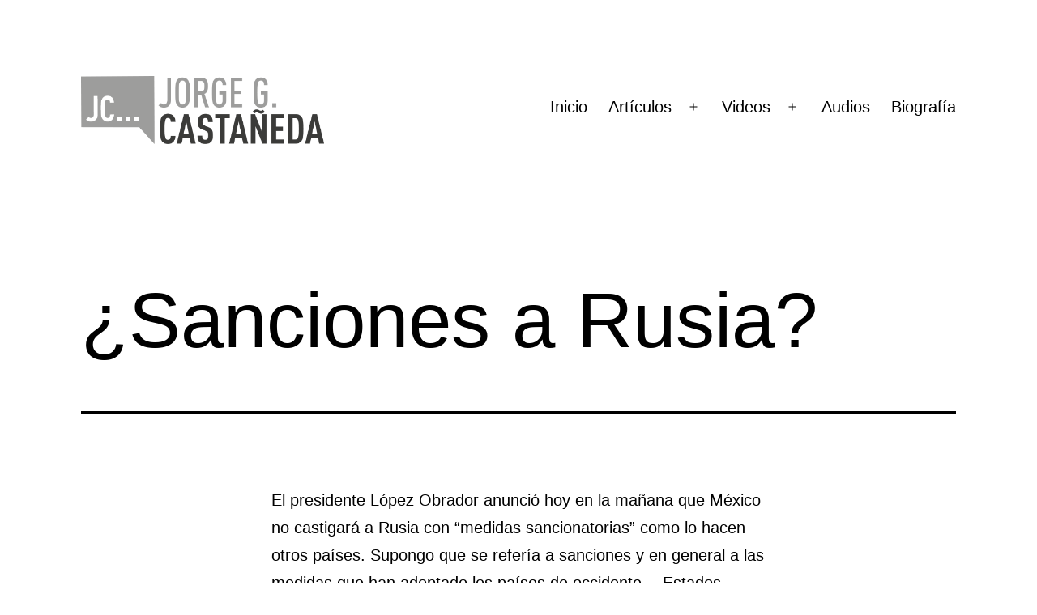

--- FILE ---
content_type: text/html; charset=UTF-8
request_url: https://jorgecastaneda.org/notas/2022/03/01/sanciones-a-rusia/
body_size: 18697
content:
<!doctype html>
<html lang="es" >
<head>
	<meta charset="UTF-8" />
	<meta name="viewport" content="width=device-width, initial-scale=1.0" />
	<meta name='robots' content='index, follow, max-image-preview:large, max-snippet:-1, max-video-preview:-1' />

	<!-- This site is optimized with the Yoast SEO plugin v26.8 - https://yoast.com/product/yoast-seo-wordpress/ -->
	<title>¿Sanciones a Rusia? - Jorge Castañeda</title>
	<link rel="canonical" href="https://jorgecastaneda.org/notas/2022/03/01/sanciones-a-rusia/" />
	<meta property="og:locale" content="es_MX" />
	<meta property="og:type" content="article" />
	<meta property="og:title" content="¿Sanciones a Rusia? - Jorge Castañeda" />
	<meta property="og:description" content="El presidente López Obrador anunció hoy en la mañana que México no castigará a Rusia con “medidas sancionatorias” como lo hacen otros países. Supongo que se refería a sanciones y en general a las medidas que han adoptado los países de occidente —Estados Unidos, Canadá, la Unión Europea— y otros más —Japón, Australia, etc.— contra&hellip; Seguir leyendo ¿Sanciones a Rusia?" />
	<meta property="og:url" content="https://jorgecastaneda.org/notas/2022/03/01/sanciones-a-rusia/" />
	<meta property="og:site_name" content="Jorge Castañeda" />
	<meta property="article:publisher" content="https://www.facebook.com/jorge.g.castaneda" />
	<meta property="article:published_time" content="2022-03-01T14:19:43+00:00" />
	<meta property="article:modified_time" content="2022-03-01T14:19:46+00:00" />
	<meta property="og:image" content="https://i0.wp.com/jorgegcastaneda.nexos.com.mx/wp-content/uploads/2022/02/rusia2.jpg?resize=640%2C409&amp;ssl=1" />
	<meta name="author" content="Jorge Castañeda" />
	<meta name="twitter:card" content="summary_large_image" />
	<meta name="twitter:creator" content="@JorgeGCastaneda" />
	<meta name="twitter:site" content="@JorgeGCastaneda" />
	<meta name="twitter:label1" content="Escrito por" />
	<meta name="twitter:data1" content="Jorge Castañeda" />
	<meta name="twitter:label2" content="Tiempo de lectura" />
	<meta name="twitter:data2" content="5 minutos" />
	<script type="application/ld+json" class="yoast-schema-graph">{"@context":"https://schema.org","@graph":[{"@type":"Article","@id":"https://jorgecastaneda.org/notas/2022/03/01/sanciones-a-rusia/#article","isPartOf":{"@id":"https://jorgecastaneda.org/notas/2022/03/01/sanciones-a-rusia/"},"author":{"name":"Jorge Castañeda","@id":"https://jorgecastaneda.org/#/schema/person/ed10a33be2d48305e051b8010621cea3"},"headline":"¿Sanciones a Rusia?","datePublished":"2022-03-01T14:19:43+00:00","dateModified":"2022-03-01T14:19:46+00:00","mainEntityOfPage":{"@id":"https://jorgecastaneda.org/notas/2022/03/01/sanciones-a-rusia/"},"wordCount":1106,"commentCount":0,"image":{"@id":"https://jorgecastaneda.org/notas/2022/03/01/sanciones-a-rusia/#primaryimage"},"thumbnailUrl":"https://i0.wp.com/jorgegcastaneda.nexos.com.mx/wp-content/uploads/2022/02/rusia2.jpg?resize=640%2C409&amp;ssl=1","keywords":["invasión","México","Rusia","sanciones económicas","Ucrania Estados Unidos"],"articleSection":["Nexos"],"inLanguage":"es","potentialAction":[{"@type":"CommentAction","name":"Comment","target":["https://jorgecastaneda.org/notas/2022/03/01/sanciones-a-rusia/#respond"]}]},{"@type":"WebPage","@id":"https://jorgecastaneda.org/notas/2022/03/01/sanciones-a-rusia/","url":"https://jorgecastaneda.org/notas/2022/03/01/sanciones-a-rusia/","name":"¿Sanciones a Rusia? - Jorge Castañeda","isPartOf":{"@id":"https://jorgecastaneda.org/#website"},"primaryImageOfPage":{"@id":"https://jorgecastaneda.org/notas/2022/03/01/sanciones-a-rusia/#primaryimage"},"image":{"@id":"https://jorgecastaneda.org/notas/2022/03/01/sanciones-a-rusia/#primaryimage"},"thumbnailUrl":"https://i0.wp.com/jorgegcastaneda.nexos.com.mx/wp-content/uploads/2022/02/rusia2.jpg?resize=640%2C409&amp;ssl=1","datePublished":"2022-03-01T14:19:43+00:00","dateModified":"2022-03-01T14:19:46+00:00","author":{"@id":"https://jorgecastaneda.org/#/schema/person/ed10a33be2d48305e051b8010621cea3"},"breadcrumb":{"@id":"https://jorgecastaneda.org/notas/2022/03/01/sanciones-a-rusia/#breadcrumb"},"inLanguage":"es","potentialAction":[{"@type":"ReadAction","target":["https://jorgecastaneda.org/notas/2022/03/01/sanciones-a-rusia/"]}]},{"@type":"ImageObject","inLanguage":"es","@id":"https://jorgecastaneda.org/notas/2022/03/01/sanciones-a-rusia/#primaryimage","url":"https://i0.wp.com/jorgegcastaneda.nexos.com.mx/wp-content/uploads/2022/02/rusia2.jpg?resize=640%2C409&amp;ssl=1","contentUrl":"https://i0.wp.com/jorgegcastaneda.nexos.com.mx/wp-content/uploads/2022/02/rusia2.jpg?resize=640%2C409&amp;ssl=1"},{"@type":"BreadcrumbList","@id":"https://jorgecastaneda.org/notas/2022/03/01/sanciones-a-rusia/#breadcrumb","itemListElement":[{"@type":"ListItem","position":1,"name":"Inicio","item":"https://jorgecastaneda.org/"},{"@type":"ListItem","position":2,"name":"¿Sanciones a Rusia?"}]},{"@type":"WebSite","@id":"https://jorgecastaneda.org/#website","url":"https://jorgecastaneda.org/","name":"Jorge Castañeda","description":"Articulos, Videos, Libros, Audios de Jorge G. Castañeda","potentialAction":[{"@type":"SearchAction","target":{"@type":"EntryPoint","urlTemplate":"https://jorgecastaneda.org/?s={search_term_string}"},"query-input":{"@type":"PropertyValueSpecification","valueRequired":true,"valueName":"search_term_string"}}],"inLanguage":"es"},{"@type":"Person","@id":"https://jorgecastaneda.org/#/schema/person/ed10a33be2d48305e051b8010621cea3","name":"Jorge Castañeda","image":{"@type":"ImageObject","inLanguage":"es","@id":"https://jorgecastaneda.org/#/schema/person/image/","url":"https://secure.gravatar.com/avatar/44e756bbc9c5671118b554ff77e9571404a46801ee6f08d65c663d735909e285?s=96&d=mm&r=g","contentUrl":"https://secure.gravatar.com/avatar/44e756bbc9c5671118b554ff77e9571404a46801ee6f08d65c663d735909e285?s=96&d=mm&r=g","caption":"Jorge Castañeda"},"sameAs":["https://jorgecastaneda.org"],"url":"https://jorgecastaneda.org/notas/author/jorge/"}]}</script>
	<!-- / Yoast SEO plugin. -->


<link rel="alternate" type="application/rss+xml" title="Jorge Castañeda &raquo; Feed" href="https://jorgecastaneda.org/feed/" />
<link rel="alternate" type="application/rss+xml" title="Jorge Castañeda &raquo; RSS de los comentarios" href="https://jorgecastaneda.org/comments/feed/" />
<link rel="alternate" type="application/rss+xml" title="Jorge Castañeda &raquo; ¿Sanciones a Rusia? RSS de los comentarios" href="https://jorgecastaneda.org/notas/2022/03/01/sanciones-a-rusia/feed/" />
<link rel="alternate" title="oEmbed (JSON)" type="application/json+oembed" href="https://jorgecastaneda.org/wp-json/oembed/1.0/embed?url=https%3A%2F%2Fjorgecastaneda.org%2Fnotas%2F2022%2F03%2F01%2Fsanciones-a-rusia%2F" />
<link rel="alternate" title="oEmbed (XML)" type="text/xml+oembed" href="https://jorgecastaneda.org/wp-json/oembed/1.0/embed?url=https%3A%2F%2Fjorgecastaneda.org%2Fnotas%2F2022%2F03%2F01%2Fsanciones-a-rusia%2F&#038;format=xml" />
<style id='wp-img-auto-sizes-contain-inline-css'>
img:is([sizes=auto i],[sizes^="auto," i]){contain-intrinsic-size:3000px 1500px}
/*# sourceURL=wp-img-auto-sizes-contain-inline-css */
</style>
<link crossorigin="anonymous" rel='stylesheet' id='twb-open-sans-css' href='https://fonts.googleapis.com/css?family=Open+Sans%3A300%2C400%2C500%2C600%2C700%2C800&#038;display=swap&#038;ver=6.9' media='all' />
<link rel='stylesheet' id='twb-global-css' href='https://jorgecastaneda.org/wp-content/plugins/wd-facebook-feed/booster/assets/css/global.css?ver=1.0.0' media='all' />
<link rel='stylesheet' id='dashicons-css' href='https://jorgecastaneda.org/wp-includes/css/dashicons.min.css?ver=6.9' media='all' />
<link rel='stylesheet' id='elusive-css' href='https://jorgecastaneda.org/wp-content/plugins/menu-icons/vendor/codeinwp/icon-picker/css/types/elusive.min.css?ver=2.0' media='all' />
<link rel='stylesheet' id='menu-icon-font-awesome-css' href='https://jorgecastaneda.org/wp-content/plugins/menu-icons/css/fontawesome/css/all.min.css?ver=5.15.4' media='all' />
<link rel='stylesheet' id='foundation-icons-css' href='https://jorgecastaneda.org/wp-content/plugins/menu-icons/vendor/codeinwp/icon-picker/css/types/foundation-icons.min.css?ver=3.0' media='all' />
<link rel='stylesheet' id='genericons-css' href='https://jorgecastaneda.org/wp-content/plugins/menu-icons/vendor/codeinwp/icon-picker/css/types/genericons.min.css?ver=3.4' media='all' />
<link rel='stylesheet' id='menu-icons-extra-css' href='https://jorgecastaneda.org/wp-content/plugins/menu-icons/css/extra.min.css?ver=0.13.20' media='all' />
<link rel='stylesheet' id='embedpress-css-css' href='https://jorgecastaneda.org/wp-content/plugins/embedpress/assets/css/embedpress.css?ver=1767649032' media='all' />
<link rel='stylesheet' id='embedpress-blocks-style-css' href='https://jorgecastaneda.org/wp-content/plugins/embedpress/assets/css/blocks.build.css?ver=1767649032' media='all' />
<link rel='stylesheet' id='embedpress-lazy-load-css-css' href='https://jorgecastaneda.org/wp-content/plugins/embedpress/assets/css/lazy-load.css?ver=1767649032' media='all' />
<style id='wp-emoji-styles-inline-css'>

	img.wp-smiley, img.emoji {
		display: inline !important;
		border: none !important;
		box-shadow: none !important;
		height: 1em !important;
		width: 1em !important;
		margin: 0 0.07em !important;
		vertical-align: -0.1em !important;
		background: none !important;
		padding: 0 !important;
	}
/*# sourceURL=wp-emoji-styles-inline-css */
</style>
<style id='wp-block-library-inline-css'>
:root{--wp-block-synced-color:#7a00df;--wp-block-synced-color--rgb:122,0,223;--wp-bound-block-color:var(--wp-block-synced-color);--wp-editor-canvas-background:#ddd;--wp-admin-theme-color:#007cba;--wp-admin-theme-color--rgb:0,124,186;--wp-admin-theme-color-darker-10:#006ba1;--wp-admin-theme-color-darker-10--rgb:0,107,160.5;--wp-admin-theme-color-darker-20:#005a87;--wp-admin-theme-color-darker-20--rgb:0,90,135;--wp-admin-border-width-focus:2px}@media (min-resolution:192dpi){:root{--wp-admin-border-width-focus:1.5px}}.wp-element-button{cursor:pointer}:root .has-very-light-gray-background-color{background-color:#eee}:root .has-very-dark-gray-background-color{background-color:#313131}:root .has-very-light-gray-color{color:#eee}:root .has-very-dark-gray-color{color:#313131}:root .has-vivid-green-cyan-to-vivid-cyan-blue-gradient-background{background:linear-gradient(135deg,#00d084,#0693e3)}:root .has-purple-crush-gradient-background{background:linear-gradient(135deg,#34e2e4,#4721fb 50%,#ab1dfe)}:root .has-hazy-dawn-gradient-background{background:linear-gradient(135deg,#faaca8,#dad0ec)}:root .has-subdued-olive-gradient-background{background:linear-gradient(135deg,#fafae1,#67a671)}:root .has-atomic-cream-gradient-background{background:linear-gradient(135deg,#fdd79a,#004a59)}:root .has-nightshade-gradient-background{background:linear-gradient(135deg,#330968,#31cdcf)}:root .has-midnight-gradient-background{background:linear-gradient(135deg,#020381,#2874fc)}:root{--wp--preset--font-size--normal:16px;--wp--preset--font-size--huge:42px}.has-regular-font-size{font-size:1em}.has-larger-font-size{font-size:2.625em}.has-normal-font-size{font-size:var(--wp--preset--font-size--normal)}.has-huge-font-size{font-size:var(--wp--preset--font-size--huge)}.has-text-align-center{text-align:center}.has-text-align-left{text-align:left}.has-text-align-right{text-align:right}.has-fit-text{white-space:nowrap!important}#end-resizable-editor-section{display:none}.aligncenter{clear:both}.items-justified-left{justify-content:flex-start}.items-justified-center{justify-content:center}.items-justified-right{justify-content:flex-end}.items-justified-space-between{justify-content:space-between}.screen-reader-text{border:0;clip-path:inset(50%);height:1px;margin:-1px;overflow:hidden;padding:0;position:absolute;width:1px;word-wrap:normal!important}.screen-reader-text:focus{background-color:#ddd;clip-path:none;color:#444;display:block;font-size:1em;height:auto;left:5px;line-height:normal;padding:15px 23px 14px;text-decoration:none;top:5px;width:auto;z-index:100000}html :where(.has-border-color){border-style:solid}html :where([style*=border-top-color]){border-top-style:solid}html :where([style*=border-right-color]){border-right-style:solid}html :where([style*=border-bottom-color]){border-bottom-style:solid}html :where([style*=border-left-color]){border-left-style:solid}html :where([style*=border-width]){border-style:solid}html :where([style*=border-top-width]){border-top-style:solid}html :where([style*=border-right-width]){border-right-style:solid}html :where([style*=border-bottom-width]){border-bottom-style:solid}html :where([style*=border-left-width]){border-left-style:solid}html :where(img[class*=wp-image-]){height:auto;max-width:100%}:where(figure){margin:0 0 1em}html :where(.is-position-sticky){--wp-admin--admin-bar--position-offset:var(--wp-admin--admin-bar--height,0px)}@media screen and (max-width:600px){html :where(.is-position-sticky){--wp-admin--admin-bar--position-offset:0px}}

/*# sourceURL=wp-block-library-inline-css */
</style><style id='wp-block-image-inline-css'>
.wp-block-image>a,.wp-block-image>figure>a{display:inline-block}.wp-block-image img{box-sizing:border-box;height:auto;max-width:100%;vertical-align:bottom}@media not (prefers-reduced-motion){.wp-block-image img.hide{visibility:hidden}.wp-block-image img.show{animation:show-content-image .4s}}.wp-block-image[style*=border-radius] img,.wp-block-image[style*=border-radius]>a{border-radius:inherit}.wp-block-image.has-custom-border img{box-sizing:border-box}.wp-block-image.aligncenter{text-align:center}.wp-block-image.alignfull>a,.wp-block-image.alignwide>a{width:100%}.wp-block-image.alignfull img,.wp-block-image.alignwide img{height:auto;width:100%}.wp-block-image .aligncenter,.wp-block-image .alignleft,.wp-block-image .alignright,.wp-block-image.aligncenter,.wp-block-image.alignleft,.wp-block-image.alignright{display:table}.wp-block-image .aligncenter>figcaption,.wp-block-image .alignleft>figcaption,.wp-block-image .alignright>figcaption,.wp-block-image.aligncenter>figcaption,.wp-block-image.alignleft>figcaption,.wp-block-image.alignright>figcaption{caption-side:bottom;display:table-caption}.wp-block-image .alignleft{float:left;margin:.5em 1em .5em 0}.wp-block-image .alignright{float:right;margin:.5em 0 .5em 1em}.wp-block-image .aligncenter{margin-left:auto;margin-right:auto}.wp-block-image :where(figcaption){margin-bottom:1em;margin-top:.5em}.wp-block-image.is-style-circle-mask img{border-radius:9999px}@supports ((-webkit-mask-image:none) or (mask-image:none)) or (-webkit-mask-image:none){.wp-block-image.is-style-circle-mask img{border-radius:0;-webkit-mask-image:url('data:image/svg+xml;utf8,<svg viewBox="0 0 100 100" xmlns="http://www.w3.org/2000/svg"><circle cx="50" cy="50" r="50"/></svg>');mask-image:url('data:image/svg+xml;utf8,<svg viewBox="0 0 100 100" xmlns="http://www.w3.org/2000/svg"><circle cx="50" cy="50" r="50"/></svg>');mask-mode:alpha;-webkit-mask-position:center;mask-position:center;-webkit-mask-repeat:no-repeat;mask-repeat:no-repeat;-webkit-mask-size:contain;mask-size:contain}}:root :where(.wp-block-image.is-style-rounded img,.wp-block-image .is-style-rounded img){border-radius:9999px}.wp-block-image figure{margin:0}.wp-lightbox-container{display:flex;flex-direction:column;position:relative}.wp-lightbox-container img{cursor:zoom-in}.wp-lightbox-container img:hover+button{opacity:1}.wp-lightbox-container button{align-items:center;backdrop-filter:blur(16px) saturate(180%);background-color:#5a5a5a40;border:none;border-radius:4px;cursor:zoom-in;display:flex;height:20px;justify-content:center;opacity:0;padding:0;position:absolute;right:16px;text-align:center;top:16px;width:20px;z-index:100}@media not (prefers-reduced-motion){.wp-lightbox-container button{transition:opacity .2s ease}}.wp-lightbox-container button:focus-visible{outline:3px auto #5a5a5a40;outline:3px auto -webkit-focus-ring-color;outline-offset:3px}.wp-lightbox-container button:hover{cursor:pointer;opacity:1}.wp-lightbox-container button:focus{opacity:1}.wp-lightbox-container button:focus,.wp-lightbox-container button:hover,.wp-lightbox-container button:not(:hover):not(:active):not(.has-background){background-color:#5a5a5a40;border:none}.wp-lightbox-overlay{box-sizing:border-box;cursor:zoom-out;height:100vh;left:0;overflow:hidden;position:fixed;top:0;visibility:hidden;width:100%;z-index:100000}.wp-lightbox-overlay .close-button{align-items:center;cursor:pointer;display:flex;justify-content:center;min-height:40px;min-width:40px;padding:0;position:absolute;right:calc(env(safe-area-inset-right) + 16px);top:calc(env(safe-area-inset-top) + 16px);z-index:5000000}.wp-lightbox-overlay .close-button:focus,.wp-lightbox-overlay .close-button:hover,.wp-lightbox-overlay .close-button:not(:hover):not(:active):not(.has-background){background:none;border:none}.wp-lightbox-overlay .lightbox-image-container{height:var(--wp--lightbox-container-height);left:50%;overflow:hidden;position:absolute;top:50%;transform:translate(-50%,-50%);transform-origin:top left;width:var(--wp--lightbox-container-width);z-index:9999999999}.wp-lightbox-overlay .wp-block-image{align-items:center;box-sizing:border-box;display:flex;height:100%;justify-content:center;margin:0;position:relative;transform-origin:0 0;width:100%;z-index:3000000}.wp-lightbox-overlay .wp-block-image img{height:var(--wp--lightbox-image-height);min-height:var(--wp--lightbox-image-height);min-width:var(--wp--lightbox-image-width);width:var(--wp--lightbox-image-width)}.wp-lightbox-overlay .wp-block-image figcaption{display:none}.wp-lightbox-overlay button{background:none;border:none}.wp-lightbox-overlay .scrim{background-color:#fff;height:100%;opacity:.9;position:absolute;width:100%;z-index:2000000}.wp-lightbox-overlay.active{visibility:visible}@media not (prefers-reduced-motion){.wp-lightbox-overlay.active{animation:turn-on-visibility .25s both}.wp-lightbox-overlay.active img{animation:turn-on-visibility .35s both}.wp-lightbox-overlay.show-closing-animation:not(.active){animation:turn-off-visibility .35s both}.wp-lightbox-overlay.show-closing-animation:not(.active) img{animation:turn-off-visibility .25s both}.wp-lightbox-overlay.zoom.active{animation:none;opacity:1;visibility:visible}.wp-lightbox-overlay.zoom.active .lightbox-image-container{animation:lightbox-zoom-in .4s}.wp-lightbox-overlay.zoom.active .lightbox-image-container img{animation:none}.wp-lightbox-overlay.zoom.active .scrim{animation:turn-on-visibility .4s forwards}.wp-lightbox-overlay.zoom.show-closing-animation:not(.active){animation:none}.wp-lightbox-overlay.zoom.show-closing-animation:not(.active) .lightbox-image-container{animation:lightbox-zoom-out .4s}.wp-lightbox-overlay.zoom.show-closing-animation:not(.active) .lightbox-image-container img{animation:none}.wp-lightbox-overlay.zoom.show-closing-animation:not(.active) .scrim{animation:turn-off-visibility .4s forwards}}@keyframes show-content-image{0%{visibility:hidden}99%{visibility:hidden}to{visibility:visible}}@keyframes turn-on-visibility{0%{opacity:0}to{opacity:1}}@keyframes turn-off-visibility{0%{opacity:1;visibility:visible}99%{opacity:0;visibility:visible}to{opacity:0;visibility:hidden}}@keyframes lightbox-zoom-in{0%{transform:translate(calc((-100vw + var(--wp--lightbox-scrollbar-width))/2 + var(--wp--lightbox-initial-left-position)),calc(-50vh + var(--wp--lightbox-initial-top-position))) scale(var(--wp--lightbox-scale))}to{transform:translate(-50%,-50%) scale(1)}}@keyframes lightbox-zoom-out{0%{transform:translate(-50%,-50%) scale(1);visibility:visible}99%{visibility:visible}to{transform:translate(calc((-100vw + var(--wp--lightbox-scrollbar-width))/2 + var(--wp--lightbox-initial-left-position)),calc(-50vh + var(--wp--lightbox-initial-top-position))) scale(var(--wp--lightbox-scale));visibility:hidden}}
/*# sourceURL=https://jorgecastaneda.org/wp-includes/blocks/image/style.min.css */
</style>
<style id='wp-block-image-theme-inline-css'>
:root :where(.wp-block-image figcaption){color:#555;font-size:13px;text-align:center}.is-dark-theme :root :where(.wp-block-image figcaption){color:#ffffffa6}.wp-block-image{margin:0 0 1em}
/*# sourceURL=https://jorgecastaneda.org/wp-includes/blocks/image/theme.min.css */
</style>
<style id='global-styles-inline-css'>
:root{--wp--preset--aspect-ratio--square: 1;--wp--preset--aspect-ratio--4-3: 4/3;--wp--preset--aspect-ratio--3-4: 3/4;--wp--preset--aspect-ratio--3-2: 3/2;--wp--preset--aspect-ratio--2-3: 2/3;--wp--preset--aspect-ratio--16-9: 16/9;--wp--preset--aspect-ratio--9-16: 9/16;--wp--preset--color--black: #000000;--wp--preset--color--cyan-bluish-gray: #abb8c3;--wp--preset--color--white: #FFFFFF;--wp--preset--color--pale-pink: #f78da7;--wp--preset--color--vivid-red: #cf2e2e;--wp--preset--color--luminous-vivid-orange: #ff6900;--wp--preset--color--luminous-vivid-amber: #fcb900;--wp--preset--color--light-green-cyan: #7bdcb5;--wp--preset--color--vivid-green-cyan: #00d084;--wp--preset--color--pale-cyan-blue: #8ed1fc;--wp--preset--color--vivid-cyan-blue: #0693e3;--wp--preset--color--vivid-purple: #9b51e0;--wp--preset--color--dark-gray: #28303D;--wp--preset--color--gray: #39414D;--wp--preset--color--green: #D1E4DD;--wp--preset--color--blue: #D1DFE4;--wp--preset--color--purple: #D1D1E4;--wp--preset--color--red: #E4D1D1;--wp--preset--color--orange: #E4DAD1;--wp--preset--color--yellow: #EEEADD;--wp--preset--gradient--vivid-cyan-blue-to-vivid-purple: linear-gradient(135deg,rgb(6,147,227) 0%,rgb(155,81,224) 100%);--wp--preset--gradient--light-green-cyan-to-vivid-green-cyan: linear-gradient(135deg,rgb(122,220,180) 0%,rgb(0,208,130) 100%);--wp--preset--gradient--luminous-vivid-amber-to-luminous-vivid-orange: linear-gradient(135deg,rgb(252,185,0) 0%,rgb(255,105,0) 100%);--wp--preset--gradient--luminous-vivid-orange-to-vivid-red: linear-gradient(135deg,rgb(255,105,0) 0%,rgb(207,46,46) 100%);--wp--preset--gradient--very-light-gray-to-cyan-bluish-gray: linear-gradient(135deg,rgb(238,238,238) 0%,rgb(169,184,195) 100%);--wp--preset--gradient--cool-to-warm-spectrum: linear-gradient(135deg,rgb(74,234,220) 0%,rgb(151,120,209) 20%,rgb(207,42,186) 40%,rgb(238,44,130) 60%,rgb(251,105,98) 80%,rgb(254,248,76) 100%);--wp--preset--gradient--blush-light-purple: linear-gradient(135deg,rgb(255,206,236) 0%,rgb(152,150,240) 100%);--wp--preset--gradient--blush-bordeaux: linear-gradient(135deg,rgb(254,205,165) 0%,rgb(254,45,45) 50%,rgb(107,0,62) 100%);--wp--preset--gradient--luminous-dusk: linear-gradient(135deg,rgb(255,203,112) 0%,rgb(199,81,192) 50%,rgb(65,88,208) 100%);--wp--preset--gradient--pale-ocean: linear-gradient(135deg,rgb(255,245,203) 0%,rgb(182,227,212) 50%,rgb(51,167,181) 100%);--wp--preset--gradient--electric-grass: linear-gradient(135deg,rgb(202,248,128) 0%,rgb(113,206,126) 100%);--wp--preset--gradient--midnight: linear-gradient(135deg,rgb(2,3,129) 0%,rgb(40,116,252) 100%);--wp--preset--gradient--purple-to-yellow: linear-gradient(160deg, #D1D1E4 0%, #EEEADD 100%);--wp--preset--gradient--yellow-to-purple: linear-gradient(160deg, #EEEADD 0%, #D1D1E4 100%);--wp--preset--gradient--green-to-yellow: linear-gradient(160deg, #D1E4DD 0%, #EEEADD 100%);--wp--preset--gradient--yellow-to-green: linear-gradient(160deg, #EEEADD 0%, #D1E4DD 100%);--wp--preset--gradient--red-to-yellow: linear-gradient(160deg, #E4D1D1 0%, #EEEADD 100%);--wp--preset--gradient--yellow-to-red: linear-gradient(160deg, #EEEADD 0%, #E4D1D1 100%);--wp--preset--gradient--purple-to-red: linear-gradient(160deg, #D1D1E4 0%, #E4D1D1 100%);--wp--preset--gradient--red-to-purple: linear-gradient(160deg, #E4D1D1 0%, #D1D1E4 100%);--wp--preset--font-size--small: 18px;--wp--preset--font-size--medium: 20px;--wp--preset--font-size--large: 24px;--wp--preset--font-size--x-large: 42px;--wp--preset--font-size--extra-small: 16px;--wp--preset--font-size--normal: 20px;--wp--preset--font-size--extra-large: 40px;--wp--preset--font-size--huge: 96px;--wp--preset--font-size--gigantic: 144px;--wp--preset--spacing--20: 0.44rem;--wp--preset--spacing--30: 0.67rem;--wp--preset--spacing--40: 1rem;--wp--preset--spacing--50: 1.5rem;--wp--preset--spacing--60: 2.25rem;--wp--preset--spacing--70: 3.38rem;--wp--preset--spacing--80: 5.06rem;--wp--preset--shadow--natural: 6px 6px 9px rgba(0, 0, 0, 0.2);--wp--preset--shadow--deep: 12px 12px 50px rgba(0, 0, 0, 0.4);--wp--preset--shadow--sharp: 6px 6px 0px rgba(0, 0, 0, 0.2);--wp--preset--shadow--outlined: 6px 6px 0px -3px rgb(255, 255, 255), 6px 6px rgb(0, 0, 0);--wp--preset--shadow--crisp: 6px 6px 0px rgb(0, 0, 0);}:where(.is-layout-flex){gap: 0.5em;}:where(.is-layout-grid){gap: 0.5em;}body .is-layout-flex{display: flex;}.is-layout-flex{flex-wrap: wrap;align-items: center;}.is-layout-flex > :is(*, div){margin: 0;}body .is-layout-grid{display: grid;}.is-layout-grid > :is(*, div){margin: 0;}:where(.wp-block-columns.is-layout-flex){gap: 2em;}:where(.wp-block-columns.is-layout-grid){gap: 2em;}:where(.wp-block-post-template.is-layout-flex){gap: 1.25em;}:where(.wp-block-post-template.is-layout-grid){gap: 1.25em;}.has-black-color{color: var(--wp--preset--color--black) !important;}.has-cyan-bluish-gray-color{color: var(--wp--preset--color--cyan-bluish-gray) !important;}.has-white-color{color: var(--wp--preset--color--white) !important;}.has-pale-pink-color{color: var(--wp--preset--color--pale-pink) !important;}.has-vivid-red-color{color: var(--wp--preset--color--vivid-red) !important;}.has-luminous-vivid-orange-color{color: var(--wp--preset--color--luminous-vivid-orange) !important;}.has-luminous-vivid-amber-color{color: var(--wp--preset--color--luminous-vivid-amber) !important;}.has-light-green-cyan-color{color: var(--wp--preset--color--light-green-cyan) !important;}.has-vivid-green-cyan-color{color: var(--wp--preset--color--vivid-green-cyan) !important;}.has-pale-cyan-blue-color{color: var(--wp--preset--color--pale-cyan-blue) !important;}.has-vivid-cyan-blue-color{color: var(--wp--preset--color--vivid-cyan-blue) !important;}.has-vivid-purple-color{color: var(--wp--preset--color--vivid-purple) !important;}.has-black-background-color{background-color: var(--wp--preset--color--black) !important;}.has-cyan-bluish-gray-background-color{background-color: var(--wp--preset--color--cyan-bluish-gray) !important;}.has-white-background-color{background-color: var(--wp--preset--color--white) !important;}.has-pale-pink-background-color{background-color: var(--wp--preset--color--pale-pink) !important;}.has-vivid-red-background-color{background-color: var(--wp--preset--color--vivid-red) !important;}.has-luminous-vivid-orange-background-color{background-color: var(--wp--preset--color--luminous-vivid-orange) !important;}.has-luminous-vivid-amber-background-color{background-color: var(--wp--preset--color--luminous-vivid-amber) !important;}.has-light-green-cyan-background-color{background-color: var(--wp--preset--color--light-green-cyan) !important;}.has-vivid-green-cyan-background-color{background-color: var(--wp--preset--color--vivid-green-cyan) !important;}.has-pale-cyan-blue-background-color{background-color: var(--wp--preset--color--pale-cyan-blue) !important;}.has-vivid-cyan-blue-background-color{background-color: var(--wp--preset--color--vivid-cyan-blue) !important;}.has-vivid-purple-background-color{background-color: var(--wp--preset--color--vivid-purple) !important;}.has-black-border-color{border-color: var(--wp--preset--color--black) !important;}.has-cyan-bluish-gray-border-color{border-color: var(--wp--preset--color--cyan-bluish-gray) !important;}.has-white-border-color{border-color: var(--wp--preset--color--white) !important;}.has-pale-pink-border-color{border-color: var(--wp--preset--color--pale-pink) !important;}.has-vivid-red-border-color{border-color: var(--wp--preset--color--vivid-red) !important;}.has-luminous-vivid-orange-border-color{border-color: var(--wp--preset--color--luminous-vivid-orange) !important;}.has-luminous-vivid-amber-border-color{border-color: var(--wp--preset--color--luminous-vivid-amber) !important;}.has-light-green-cyan-border-color{border-color: var(--wp--preset--color--light-green-cyan) !important;}.has-vivid-green-cyan-border-color{border-color: var(--wp--preset--color--vivid-green-cyan) !important;}.has-pale-cyan-blue-border-color{border-color: var(--wp--preset--color--pale-cyan-blue) !important;}.has-vivid-cyan-blue-border-color{border-color: var(--wp--preset--color--vivid-cyan-blue) !important;}.has-vivid-purple-border-color{border-color: var(--wp--preset--color--vivid-purple) !important;}.has-vivid-cyan-blue-to-vivid-purple-gradient-background{background: var(--wp--preset--gradient--vivid-cyan-blue-to-vivid-purple) !important;}.has-light-green-cyan-to-vivid-green-cyan-gradient-background{background: var(--wp--preset--gradient--light-green-cyan-to-vivid-green-cyan) !important;}.has-luminous-vivid-amber-to-luminous-vivid-orange-gradient-background{background: var(--wp--preset--gradient--luminous-vivid-amber-to-luminous-vivid-orange) !important;}.has-luminous-vivid-orange-to-vivid-red-gradient-background{background: var(--wp--preset--gradient--luminous-vivid-orange-to-vivid-red) !important;}.has-very-light-gray-to-cyan-bluish-gray-gradient-background{background: var(--wp--preset--gradient--very-light-gray-to-cyan-bluish-gray) !important;}.has-cool-to-warm-spectrum-gradient-background{background: var(--wp--preset--gradient--cool-to-warm-spectrum) !important;}.has-blush-light-purple-gradient-background{background: var(--wp--preset--gradient--blush-light-purple) !important;}.has-blush-bordeaux-gradient-background{background: var(--wp--preset--gradient--blush-bordeaux) !important;}.has-luminous-dusk-gradient-background{background: var(--wp--preset--gradient--luminous-dusk) !important;}.has-pale-ocean-gradient-background{background: var(--wp--preset--gradient--pale-ocean) !important;}.has-electric-grass-gradient-background{background: var(--wp--preset--gradient--electric-grass) !important;}.has-midnight-gradient-background{background: var(--wp--preset--gradient--midnight) !important;}.has-small-font-size{font-size: var(--wp--preset--font-size--small) !important;}.has-medium-font-size{font-size: var(--wp--preset--font-size--medium) !important;}.has-large-font-size{font-size: var(--wp--preset--font-size--large) !important;}.has-x-large-font-size{font-size: var(--wp--preset--font-size--x-large) !important;}
/*# sourceURL=global-styles-inline-css */
</style>

<style id='classic-theme-styles-inline-css'>
/*! This file is auto-generated */
.wp-block-button__link{color:#fff;background-color:#32373c;border-radius:9999px;box-shadow:none;text-decoration:none;padding:calc(.667em + 2px) calc(1.333em + 2px);font-size:1.125em}.wp-block-file__button{background:#32373c;color:#fff;text-decoration:none}
/*# sourceURL=/wp-includes/css/classic-themes.min.css */
</style>
<link rel='stylesheet' id='twenty-twenty-one-custom-color-overrides-css' href='https://jorgecastaneda.org/wp-content/themes/twentytwentyone/assets/css/custom-color-overrides.css?ver=2.4' media='all' />
<style id='twenty-twenty-one-custom-color-overrides-inline-css'>
:root .editor-styles-wrapper{--global--color-background: #ffffff;--global--color-primary: #000;--global--color-secondary: #000;--button--color-background: #000;--button--color-text-hover: #000;}
/*# sourceURL=twenty-twenty-one-custom-color-overrides-inline-css */
</style>
<link rel='stylesheet' id='ffwd_frontend-css' href='https://jorgecastaneda.org/wp-content/plugins/wd-facebook-feed/css/ffwd_frontend.css?ver=1.1.34' media='all' />
<link rel='stylesheet' id='ffwd_fonts-css' href='https://jorgecastaneda.org/wp-content/plugins/wd-facebook-feed/css/fonts.css?ver=1.1.34' media='all' />
<link rel='stylesheet' id='ffwd_mCustomScrollbar-css' href='https://jorgecastaneda.org/wp-content/plugins/wd-facebook-feed/css/jquery.mCustomScrollbar.css?ver=1.1.34' media='all' />
<link rel='stylesheet' id='mc4wp-form-basic-css' href='https://jorgecastaneda.org/wp-content/plugins/mailchimp-for-wp/assets/css/form-basic.css?ver=4.11.1' media='all' />
<link rel='stylesheet' id='twenty-twenty-one-style-css' href='https://jorgecastaneda.org/wp-content/themes/twentytwentyone/style.css?ver=2.4' media='all' />
<style id='twenty-twenty-one-style-inline-css'>
:root{--global--color-background: #ffffff;--global--color-primary: #000;--global--color-secondary: #000;--button--color-background: #000;--button--color-text-hover: #000;}
/*# sourceURL=twenty-twenty-one-style-inline-css */
</style>
<link rel='stylesheet' id='twenty-twenty-one-print-style-css' href='https://jorgecastaneda.org/wp-content/themes/twentytwentyone/assets/css/print.css?ver=2.4' media='print' />
<link rel='stylesheet' id='wp-block-paragraph-css' href='https://jorgecastaneda.org/wp-includes/blocks/paragraph/style.min.css?ver=6.9' media='all' />
<script src="https://jorgecastaneda.org/wp-includes/js/jquery/jquery.min.js?ver=3.7.1" id="jquery-core-js"></script>
<script src="https://jorgecastaneda.org/wp-includes/js/jquery/jquery-migrate.min.js?ver=3.4.1" id="jquery-migrate-js"></script>
<script src="https://jorgecastaneda.org/wp-content/plugins/wd-facebook-feed/booster/assets/js/circle-progress.js?ver=1.2.2" id="twb-circle-js"></script>
<script id="twb-global-js-extra">
var twb = {"nonce":"3581ae9bae","ajax_url":"https://jorgecastaneda.org/wp-admin/admin-ajax.php","plugin_url":"https://jorgecastaneda.org/wp-content/plugins/wd-facebook-feed/booster","href":"https://jorgecastaneda.org/wp-admin/admin.php?page=twb_facebook-feed"};
var twb = {"nonce":"3581ae9bae","ajax_url":"https://jorgecastaneda.org/wp-admin/admin-ajax.php","plugin_url":"https://jorgecastaneda.org/wp-content/plugins/wd-facebook-feed/booster","href":"https://jorgecastaneda.org/wp-admin/admin.php?page=twb_facebook-feed"};
//# sourceURL=twb-global-js-extra
</script>
<script src="https://jorgecastaneda.org/wp-content/plugins/wd-facebook-feed/booster/assets/js/global.js?ver=1.0.0" id="twb-global-js"></script>
<script id="ffwd_cache-js-extra">
var ffwd_cache = {"ajax_url":"https://jorgecastaneda.org/wp-admin/admin-ajax.php","update_data":"[{\"id\":\"1\",\"name\":\"Jorge Casta\\u00f1eda\",\"type\":\"page\",\"content_type\":\"timeline\",\"content\":\"statuses,photos,videos,links,events\",\"content_url\":\"https:\\/\\/www.facebook.com\\/jorge.castanedagutman\",\"timeline_type\":\"posts\",\"from\":\"198328023568183\",\"limit\":\"10\",\"app_id\":\"\",\"app_secret\":\"\",\"exist_access\":\"1\",\"access_token\":\"1697065397194692|65696e3e0679bf806c017cde2c5b4550\",\"order\":\"1\",\"published\":\"1\",\"update_mode\":\"remove_old\",\"fb_view_type\":\"blog_style\",\"theme\":\"1\",\"masonry_hor_ver\":\"vertical\",\"image_max_columns\":\"5\",\"thumb_width\":\"200\",\"thumb_height\":\"150\",\"thumb_comments\":\"1\",\"thumb_likes\":\"1\",\"thumb_name\":\"1\",\"blog_style_width\":\"500\",\"blog_style_height\":\"\",\"blog_style_view_type\":\"1\",\"blog_style_comments\":\"1\",\"blog_style_likes\":\"1\",\"blog_style_message_desc\":\"1\",\"blog_style_shares\":\"1\",\"blog_style_shares_butt\":\"0\",\"blog_style_facebook\":\"0\",\"blog_style_twitter\":\"0\",\"blog_style_google\":\"0\",\"blog_style_author\":\"1\",\"blog_style_name\":\"1\",\"blog_style_place_name\":\"1\",\"fb_name\":\"0\",\"fb_plugin\":\"0\",\"album_max_columns\":\"5\",\"album_title\":\"show\",\"album_thumb_width\":\"200\",\"album_thumb_height\":\"150\",\"album_image_max_columns\":\"5\",\"album_image_thumb_width\":\"200\",\"album_image_thumb_height\":\"150\",\"pagination_type\":\"1\",\"objects_per_page\":\"1\",\"popup_fullscreen\":\"0\",\"popup_width\":\"800\",\"popup_height\":\"600\",\"popup_effect\":\"fade\",\"popup_autoplay\":\"0\",\"open_commentbox\":\"1\",\"popup_interval\":\"5\",\"popup_enable_filmstrip\":\"0\",\"popup_filmstrip_height\":\"70\",\"popup_comments\":\"1\",\"popup_likes\":\"1\",\"popup_shares\":\"1\",\"popup_author\":\"1\",\"popup_name\":\"1\",\"popup_place_name\":\"1\",\"popup_enable_ctrl_btn\":\"1\",\"popup_enable_fullscreen\":\"1\",\"popup_enable_info_btn\":\"0\",\"popup_message_desc\":\"1\",\"popup_enable_facebook\":\"0\",\"popup_enable_twitter\":\"0\",\"popup_enable_google\":\"0\",\"view_on_fb\":\"1\",\"post_text_length\":\"200\",\"event_street\":\"1\",\"event_city\":\"1\",\"event_country\":\"1\",\"event_zip\":\"1\",\"event_map\":\"1\",\"event_date\":\"1\",\"event_desp_length\":\"200\",\"comments_replies\":\"1\",\"comments_filter\":\"toplevel\",\"comments_order\":\"chronological\",\"page_plugin_pos\":\"bottom\",\"page_plugin_fans\":\"1\",\"page_plugin_cover\":\"1\",\"page_plugin_header\":\"0\",\"page_plugin_width\":\"380\",\"image_onclick_action\":\"lightbox\",\"event_order\":\"0\",\"upcoming_events\":\"0\",\"data_count\":\"10\"}]","need_update":"false"};
//# sourceURL=ffwd_cache-js-extra
</script>
<script src="https://jorgecastaneda.org/wp-content/plugins/wd-facebook-feed/js/ffwd_cache.js?ver=1.1.34" id="ffwd_cache-js"></script>
<script id="ffwd_frontend-js-extra">
var ffwd_frontend_text = {"comment_reply":"Reply","view":"View","more_comments":"more comments","year":"year","years":"years","hour":"hour","hours":"hours","months":"months","month":"month","weeks":"weeks","week":"week","days":"days","day":"day","minutes":"minutes","minute":"minute","seconds":"seconds","second":"second","ago":"ago","ajax_url":"https://jorgecastaneda.org/wp-admin/admin-ajax.php","and":"and","others":"others"};
//# sourceURL=ffwd_frontend-js-extra
</script>
<script src="https://jorgecastaneda.org/wp-content/plugins/wd-facebook-feed/js/ffwd_frontend.js?ver=1.1.34" id="ffwd_frontend-js"></script>
<script src="https://jorgecastaneda.org/wp-content/plugins/wd-facebook-feed/js/jquery.mobile.js?ver=1.1.34" id="ffwd_jquery_mobile-js"></script>
<script src="https://jorgecastaneda.org/wp-content/plugins/wd-facebook-feed/js/jquery.mCustomScrollbar.concat.min.js?ver=1.1.34" id="ffwd_mCustomScrollbar-js"></script>
<script src="https://jorgecastaneda.org/wp-content/plugins/wd-facebook-feed/js/jquery.fullscreen-0.4.1.js?ver=0.4.1" id="jquery-fullscreen-js"></script>
<script id="ffwd_gallery_box-js-extra">
var ffwd_objectL10n = {"ffwd_field_required":"field is required.","ffwd_mail_validation":"This is not a valid email address.","ffwd_search_result":"There are no images matching your search."};
//# sourceURL=ffwd_gallery_box-js-extra
</script>
<script src="https://jorgecastaneda.org/wp-content/plugins/wd-facebook-feed/js/ffwd_gallery_box.js?ver=1.1.34" id="ffwd_gallery_box-js"></script>
<script id="twenty-twenty-one-ie11-polyfills-js-after">
( Element.prototype.matches && Element.prototype.closest && window.NodeList && NodeList.prototype.forEach ) || document.write( '<script src="https://jorgecastaneda.org/wp-content/themes/twentytwentyone/assets/js/polyfills.js?ver=2.4"></scr' + 'ipt>' );
//# sourceURL=twenty-twenty-one-ie11-polyfills-js-after
</script>
<script src="https://jorgecastaneda.org/wp-content/themes/twentytwentyone/assets/js/primary-navigation.js?ver=2.4" id="twenty-twenty-one-primary-navigation-script-js" defer data-wp-strategy="defer"></script>
<link rel="https://api.w.org/" href="https://jorgecastaneda.org/wp-json/" /><link rel="alternate" title="JSON" type="application/json" href="https://jorgecastaneda.org/wp-json/wp/v2/posts/10594" /><link rel="EditURI" type="application/rsd+xml" title="RSD" href="https://jorgecastaneda.org/xmlrpc.php?rsd" />
<meta name="generator" content="WordPress 6.9" />
<link rel='shortlink' href='https://jorgecastaneda.org/?p=10594' />
<link rel="pingback" href="https://jorgecastaneda.org/xmlrpc.php"><style id="custom-background-css">
body.custom-background { background-color: #ffffff; }
</style>
	<link rel="amphtml" href="https://jorgecastaneda.org/notas/2022/03/01/sanciones-a-rusia/amp/"><link rel="icon" href="https://jorgecastaneda.org/wp-content/uploads/2016/08/cropped-JCLOGO-32x32.png" sizes="32x32" />
<link rel="icon" href="https://jorgecastaneda.org/wp-content/uploads/2016/08/cropped-JCLOGO-192x192.png" sizes="192x192" />
<link rel="apple-touch-icon" href="https://jorgecastaneda.org/wp-content/uploads/2016/08/cropped-JCLOGO-180x180.png" />
<meta name="msapplication-TileImage" content="https://jorgecastaneda.org/wp-content/uploads/2016/08/cropped-JCLOGO-270x270.png" />
</head>

<body class="wp-singular post-template-default single single-post postid-10594 single-format-standard custom-background wp-custom-logo wp-embed-responsive wp-theme-twentytwentyone is-light-theme has-background-white no-js singular has-main-navigation">
<div id="page" class="site">
	<a class="skip-link screen-reader-text" href="#content">
		Saltar al contenido	</a>

	
<header id="masthead" class="site-header has-logo has-menu">

	

<div class="site-branding">

			<div class="site-logo"><a href="https://jorgecastaneda.org/" class="custom-logo-link" rel="home"><img width="500" height="140" src="https://jorgecastaneda.org/wp-content/uploads/2016/08/JCLOGO.png" class="custom-logo" alt="Jorge Castañeda" decoding="async" fetchpriority="high" srcset="https://jorgecastaneda.org/wp-content/uploads/2016/08/JCLOGO.png 500w, https://jorgecastaneda.org/wp-content/uploads/2016/08/JCLOGO-300x84.png 300w" sizes="(max-width: 500px) 100vw, 500px" /></a></div>
	
						<p class="screen-reader-text"><a href="https://jorgecastaneda.org/">Jorge Castañeda</a></p>
			
	</div><!-- .site-branding -->
	
	<nav id="site-navigation" class="primary-navigation" aria-label="Menú principal">
		<div class="menu-button-container">
			<button id="primary-mobile-menu" class="button" aria-controls="primary-menu-list" aria-expanded="false">
				<span class="dropdown-icon open">Menú					<svg class="svg-icon" width="24" height="24" aria-hidden="true" role="img" focusable="false" viewBox="0 0 24 24" fill="none" xmlns="http://www.w3.org/2000/svg"><path fill-rule="evenodd" clip-rule="evenodd" d="M4.5 6H19.5V7.5H4.5V6ZM4.5 12H19.5V13.5H4.5V12ZM19.5 18H4.5V19.5H19.5V18Z" fill="currentColor"/></svg>				</span>
				<span class="dropdown-icon close">Cerrar					<svg class="svg-icon" width="24" height="24" aria-hidden="true" role="img" focusable="false" viewBox="0 0 24 24" fill="none" xmlns="http://www.w3.org/2000/svg"><path fill-rule="evenodd" clip-rule="evenodd" d="M12 10.9394L5.53033 4.46973L4.46967 5.53039L10.9393 12.0001L4.46967 18.4697L5.53033 19.5304L12 13.0607L18.4697 19.5304L19.5303 18.4697L13.0607 12.0001L19.5303 5.53039L18.4697 4.46973L12 10.9394Z" fill="currentColor"/></svg>				</span>
			</button><!-- #primary-mobile-menu -->
		</div><!-- .menu-button-container -->
		<div class="primary-menu-container"><ul id="primary-menu-list" class="menu-wrapper"><li id="menu-item-4083" class="menu-item menu-item-type-custom menu-item-object-custom menu-item-home menu-item-4083"><a href="https://jorgecastaneda.org">Inicio</a></li>
<li id="menu-item-4091" class="menu-item menu-item-type-taxonomy menu-item-object-category current-post-ancestor menu-item-has-children menu-item-4091"><a href="https://jorgecastaneda.org/notas/category/articulos/">Artículos</a><button class="sub-menu-toggle" aria-expanded="false" onClick="twentytwentyoneExpandSubMenu(this)"><span class="icon-plus"><svg class="svg-icon" width="18" height="18" aria-hidden="true" role="img" focusable="false" viewBox="0 0 24 24" fill="none" xmlns="http://www.w3.org/2000/svg"><path fill-rule="evenodd" clip-rule="evenodd" d="M18 11.2h-5.2V6h-1.6v5.2H6v1.6h5.2V18h1.6v-5.2H18z" fill="currentColor"/></svg></span><span class="icon-minus"><svg class="svg-icon" width="18" height="18" aria-hidden="true" role="img" focusable="false" viewBox="0 0 24 24" fill="none" xmlns="http://www.w3.org/2000/svg"><path fill-rule="evenodd" clip-rule="evenodd" d="M6 11h12v2H6z" fill="currentColor"/></svg></span><span class="screen-reader-text">Abrir menú</span></button>
<ul class="sub-menu">
	<li id="menu-item-4661" class="menu-item menu-item-type-taxonomy menu-item-object-category menu-item-4661"><a href="https://jorgecastaneda.org/notas/category/articulos/el-financiero/">El Financiero</a></li>
	<li id="menu-item-4094" class="menu-item menu-item-type-taxonomy menu-item-object-category menu-item-4094"><a href="https://jorgecastaneda.org/notas/category/articulos/milenio/">Milenio</a></li>
	<li id="menu-item-4095" class="menu-item menu-item-type-taxonomy menu-item-object-category menu-item-4095"><a href="https://jorgecastaneda.org/notas/category/articulos/el-pais/">El País</a></li>
	<li id="menu-item-4106" class="menu-item menu-item-type-taxonomy menu-item-object-category menu-item-4106"><a href="https://jorgecastaneda.org/notas/category/articulos/time/">TIME</a></li>
	<li id="menu-item-4101" class="menu-item menu-item-type-taxonomy menu-item-object-category menu-item-4101"><a href="https://jorgecastaneda.org/notas/category/articulos/nbc/">NBC</a></li>
	<li id="menu-item-4096" class="menu-item menu-item-type-taxonomy menu-item-object-category menu-item-4096"><a href="https://jorgecastaneda.org/notas/category/articulos/newsweek/">Newsweek</a></li>
	<li id="menu-item-4098" class="menu-item menu-item-type-taxonomy menu-item-object-category menu-item-4098"><a href="https://jorgecastaneda.org/notas/category/articulos/ensayos/">Ensayos</a></li>
	<li id="menu-item-4099" class="menu-item menu-item-type-taxonomy menu-item-object-category menu-item-4099"><a href="https://jorgecastaneda.org/notas/category/articulos/entrevistas/">Entrevistas</a></li>
	<li id="menu-item-4103" class="menu-item menu-item-type-taxonomy menu-item-object-category menu-item-has-children menu-item-4103"><a href="https://jorgecastaneda.org/notas/category/articulos/otros/">Otros</a>
	<ul class="sub-menu">
		<li id="menu-item-4112" class="menu-item menu-item-type-taxonomy menu-item-object-category menu-item-4112"><a href="https://jorgecastaneda.org/notas/category/articulos/otros/le-monde/">Le Monde</a></li>
		<li id="menu-item-4107" class="menu-item menu-item-type-taxonomy menu-item-object-category menu-item-4107"><a href="https://jorgecastaneda.org/notas/category/articulos/otros/the-washington-post/">The Washington Post</a></li>
		<li id="menu-item-4109" class="menu-item menu-item-type-taxonomy menu-item-object-category menu-item-4109"><a href="https://jorgecastaneda.org/notas/category/articulos/otros/financial-times/">Financial Times</a></li>
		<li id="menu-item-4110" class="menu-item menu-item-type-taxonomy menu-item-object-category menu-item-4110"><a href="https://jorgecastaneda.org/notas/category/articulos/otros/la-times/">L.A. Times</a></li>
		<li id="menu-item-4114" class="menu-item menu-item-type-taxonomy menu-item-object-category menu-item-4114"><a href="https://jorgecastaneda.org/notas/category/articulos/otros/project-syndicate/">Project Syndicate</a></li>
		<li id="menu-item-4118" class="menu-item menu-item-type-taxonomy menu-item-object-category menu-item-4118"><a href="https://jorgecastaneda.org/notas/category/articulos/otros/the-wall-street-journal/">The Wall Street Journal</a></li>
		<li id="menu-item-4116" class="menu-item menu-item-type-taxonomy menu-item-object-category menu-item-4116"><a href="https://jorgecastaneda.org/notas/category/articulos/otros/the-korean-times/">The Korea Times</a></li>
		<li id="menu-item-4105" class="menu-item menu-item-type-taxonomy menu-item-object-category menu-item-4105"><a href="https://jorgecastaneda.org/notas/category/articulos/otros/el-universal/">El Universal</a></li>
		<li id="menu-item-4111" class="menu-item menu-item-type-taxonomy menu-item-object-category menu-item-4111"><a href="https://jorgecastaneda.org/notas/category/articulos/otros/la-jornada/">La Jornada</a></li>
		<li id="menu-item-4108" class="menu-item menu-item-type-taxonomy menu-item-object-category menu-item-4108"><a href="https://jorgecastaneda.org/notas/category/articulos/otros/excelsior/">Excelsior</a></li>
		<li id="menu-item-4104" class="menu-item menu-item-type-taxonomy menu-item-object-category menu-item-4104"><a href="https://jorgecastaneda.org/notas/category/articulos/otros/el-economista/">El Economista</a></li>
		<li id="menu-item-4115" class="menu-item menu-item-type-taxonomy menu-item-object-category menu-item-4115"><a href="https://jorgecastaneda.org/notas/category/articulos/otros/reforma/">Reforma</a></li>
	</ul>
</li>
</ul>
</li>
<li id="menu-item-4093" class="menu-item menu-item-type-taxonomy menu-item-object-category menu-item-has-children menu-item-4093"><a href="https://jorgecastaneda.org/notas/category/videos/">Videos</a><button class="sub-menu-toggle" aria-expanded="false" onClick="twentytwentyoneExpandSubMenu(this)"><span class="icon-plus"><svg class="svg-icon" width="18" height="18" aria-hidden="true" role="img" focusable="false" viewBox="0 0 24 24" fill="none" xmlns="http://www.w3.org/2000/svg"><path fill-rule="evenodd" clip-rule="evenodd" d="M18 11.2h-5.2V6h-1.6v5.2H6v1.6h5.2V18h1.6v-5.2H18z" fill="currentColor"/></svg></span><span class="icon-minus"><svg class="svg-icon" width="18" height="18" aria-hidden="true" role="img" focusable="false" viewBox="0 0 24 24" fill="none" xmlns="http://www.w3.org/2000/svg"><path fill-rule="evenodd" clip-rule="evenodd" d="M6 11h12v2H6z" fill="currentColor"/></svg></span><span class="screen-reader-text">Abrir menú</span></button>
<ul class="sub-menu">
	<li id="menu-item-4125" class="menu-item menu-item-type-taxonomy menu-item-object-category menu-item-4125"><a href="https://jorgecastaneda.org/notas/category/videos/forotv/">ForoTV</a></li>
	<li id="menu-item-4126" class="menu-item menu-item-type-taxonomy menu-item-object-category menu-item-4126"><a href="https://jorgecastaneda.org/notas/category/videos/milenio-tv/">Milenio TV</a></li>
	<li id="menu-item-4128" class="menu-item menu-item-type-taxonomy menu-item-object-category menu-item-4128"><a href="https://jorgecastaneda.org/notas/category/videos/univision/">Univision</a></li>
	<li id="menu-item-4122" class="menu-item menu-item-type-taxonomy menu-item-object-category menu-item-4122"><a href="https://jorgecastaneda.org/notas/category/videos/charlie-rose-show/">Charlie Rose Show</a></li>
	<li id="menu-item-4121" class="menu-item menu-item-type-taxonomy menu-item-object-category menu-item-4121"><a href="https://jorgecastaneda.org/notas/category/videos/cbs/">CBS</a></li>
	<li id="menu-item-4123" class="menu-item menu-item-type-taxonomy menu-item-object-category menu-item-4123"><a href="https://jorgecastaneda.org/notas/category/videos/cnn/">CNN</a></li>
	<li id="menu-item-4124" class="menu-item menu-item-type-taxonomy menu-item-object-category menu-item-4124"><a href="https://jorgecastaneda.org/notas/category/videos/deutsche-welle/">Deutsche Welle</a></li>
	<li id="menu-item-4127" class="menu-item menu-item-type-taxonomy menu-item-object-category menu-item-4127"><a href="https://jorgecastaneda.org/notas/category/videos/spots/">Spots</a></li>
	<li id="menu-item-4120" class="menu-item menu-item-type-taxonomy menu-item-object-category menu-item-4120"><a href="https://jorgecastaneda.org/notas/category/videos/canal-22/">Canal 22</a></li>
</ul>
</li>
<li id="menu-item-4092" class="menu-item menu-item-type-taxonomy menu-item-object-category menu-item-4092"><a href="https://jorgecastaneda.org/notas/category/audios/">Audios</a></li>
<li id="menu-item-4090" class="menu-item menu-item-type-post_type menu-item-object-page menu-item-4090"><a href="https://jorgecastaneda.org/biografia/">Biografía</a></li>
</ul></div>	</nav><!-- #site-navigation -->
	
</header><!-- #masthead -->

	<div id="content" class="site-content">
		<div id="primary" class="content-area">
			<main id="main" class="site-main">

<article id="post-10594" class="post-10594 post type-post status-publish format-standard hentry category-nexos tag-invasion-2 tag-mexico-2 tag-rusia tag-sanciones-economicas tag-ucrania-estados-unidos entry">

	<header class="entry-header alignwide">
		<h1 class="entry-title">¿Sanciones a Rusia?</h1>			</header><!-- .entry-header -->

	<div class="entry-content">
		
<p>El presidente López Obrador anunció hoy en la mañana que México no castigará a Rusia con “medidas sancionatorias” como lo hacen otros países. Supongo que se refería a sanciones y en general a las medidas que han adoptado los países de occidente —Estados Unidos, Canadá, la Unión Europea— y otros más —Japón, Australia, etc.— contra Rusia en materia financiera, comercial, turística, de eventos, tecnológica y de otras formas. Como todo en este gobierno, es posible que se trate simplemente de una reacción intempestiva de López Obrador —una ocurrencia más— o de una medida producto de cierta reflexión y discusión dentro de su gobierno. En cualquiera de ambos casos se trata de una decisión altamente discutible que probablemente acarree dificultades con Estados Unidos y con la Unión Europea, así como con ciertos sectores en México.</p>



<p>En teoría, como ha dicho Aguilar Camín, las sanciones, el voto en la ONU y la definición de México por parte de López Obrador en las mañaneras, son un paquete. No se trata de un menú de restaurante chino donde cada quien escoge una entrada, un plato fuerte y un postre, según se le ocurra. Es cierto, como ha dicho Javier Tello, que hay matices en las sanciones que aplican los distintos países: Estados Unidos y la Unión Europea, por el momento, han dejado fuera de las sanciones las compras de petróleo y de gas de Europa a Rusia. Y también es cierto que México tiene un comercio tan pequeño con Rusia, y flujos financieros y turísticos tan exiguos también, que en el fondo no importa mucho si México sigue a los demás países aplicando sanciones o no lo hace. Sin embargo, nada es tan sencillo y en los próximos días veremos si esta incongruencia de López Obrador encierra consecuencias para el país o no.</p>



<figure class="wp-block-image" id="attachment_1478"><img decoding="async" src="https://i0.wp.com/jorgegcastaneda.nexos.com.mx/wp-content/uploads/2022/02/rusia2.jpg?resize=640%2C409&amp;ssl=1" alt="Ilustración: Belén García Monroy" class="wp-image-1478"/><figcaption>Ilustración: Belén García Monroy</figcaption></figure>



<p>Una primera consecuencia es que alguna de las sanciones ya aplicadas por los países occidentales rigen en México, nos guste o no. Es el caso de la expulsión del mecanismo de mensajería financiera, Swift, para algunos bancos rusos. Obviamente los bancos de propiedad europea, norteamericana, canadiense o inglesa en México ya no utilizarán el Swift para transferencias con bancos rusos. Pero los cuatro o cinco bancos mexicanos que en teoría se encontrarían con la posibilidad de hacerlo tampoco podrían utilizar el mecanismo Swift porque está bloqueado para todos, no sólo para los países que así lo resolvieron. Algo parecido puede o no suceder con la congelación de los activos rusos depositados en bancos centrales o bancos privados en todo el mundo. Como se sabe, los 630 000 millones de dólares de reservas rusas, más lo que tenga el Fondo de Inversión Directa ruso, han sido congelados hoy por la mañana. Es de dudarse que haya activos del banco central ruso en Banco de México, pero no sería imposible que Rusia tratara de trasladar activos que no fueron congelados a Banxico, si Banxico no impone el congelamiento. No queda claro por lo demás si la decisión de López Obrador afecta al Banco de México o no.</p>



<p>Otras sanciones son obviamente de carácter simbólico, aunque existe el problema de la empresa petrolera Lukoil que desde hace algunos años obtuvo un lote en las aguas profundas del golfo de México; vendió parte de su concesión a la ENI italiana, pero sigue perforando y buscando petróleo en esas aguas mexicanas. ¿Se le va a permitir seguir operando? ¿Se le va a obligar a cerrar? ¿Se le va a pedir que abandone el país? No queda claro cuál sea exactamente la situación.</p>



<p>Existen dos razones que pudieran explicar la decisión estratégica de López Obrador en esta materia, si es que existe tal cosa. Una es el tema de las vacunas. Desde un principio, la Cancillería se jactó de haber enviado al titular a Moscú para conseguir vacunas Sputnik, que por cierto hasta la fecha no han sido certificadas ni por Estados Unidos ni por la Unión Europea y por lo tanto no son tomadas en cuenta en esos países, ni en Canadá ni en Japón.</p>



<p>Han llegado a México millones de vacunas Sputnik y han sido aplicadas en amplios sectores de la población. Probablemente constituyan una fuente adicional muy importante de vacunas para el proceso de la tercera dosis que está apenas en curso en el país. Si México aplicara sanciones, es de dudarse que Putin nos siguiera enviando Sputniks y sobre todo gratuitas, si es que alguna vez no nos cobró las vacunas que nos mandó. No se puede despreciar este factor en explicar las razones por las que tanto México como Brasil hayan decidido mantener una actitud, por lo menos en materia de sanciones, más pasiva y de neutralidad frente a la invasión rusa de Ucrania.</p>



<p>La segunda consideración es de orden histórico. Es bien sabido que México se opuso al embargo comercial y financiero de Estados Unidos a Cuba desde principios de los años sesenta, alegando el carácter contraproducente e injusto de dicha medida impuesta por el gobierno de Kennedy y mantenida hasta la fecha. Es cierto que López Obrador, además, se ha obsesionado especialmente con lo que él llama “el bloqueo” a Cuba, sin que nunca se haya entendido muy bien porque de repente le preocupa tanto, en vista que tiene más de sesenta años. Pero en todo caso le importa mucho. Sería un poco incongruente, por un lado, denunciar el llamado bloqueo a Cuba y, por el otro, aplicar sanciones a Rusia.</p>



<p>Pero de la misma manera hubiera sido incongruente oponerse a sanciones a Cuba en los años setenta, pero aplaudirlas o apoyarlas o aplicarlas a la dictadura de Pinochet en Chile, o al régimen del Apartheid de Sudáfrica. Es prácticamente imposible evitar el doble rasero en la discusión sobre sanciones, y en el gobierno y el entorno de López Obrador seguramente hay muchas personas que ven con horror el alineamiento de México con Estados Unidos en el Consejo de Seguridad, y peor aún la aplicación de sanciones contra el “enemigo de mi enemigo”.</p>
	</div><!-- .entry-content -->

	<footer class="entry-footer default-max-width">
		<div class="posted-by"><span class="posted-on">Publicada el <time class="entry-date published updated" datetime="2022-03-01T08:19:43-06:00">1 marzo, 2022</time></span><span class="byline">Por <a href="https://jorgecastaneda.org/notas/author/jorge/" rel="author">Jorge Castañeda</a></span></div><div class="post-taxonomies"><span class="cat-links">Categorizada como <a href="https://jorgecastaneda.org/notas/category/articulos/nexos/" rel="category tag">Nexos</a> </span><span class="tags-links">Etiquetada como <a href="https://jorgecastaneda.org/notas/tag/invasion-2/" rel="tag">invasión</a>, <a href="https://jorgecastaneda.org/notas/tag/mexico-2/" rel="tag">México</a>, <a href="https://jorgecastaneda.org/notas/tag/rusia/" rel="tag">Rusia</a>, <a href="https://jorgecastaneda.org/notas/tag/sanciones-economicas/" rel="tag">sanciones económicas</a>, <a href="https://jorgecastaneda.org/notas/tag/ucrania-estados-unidos/" rel="tag">Ucrania Estados Unidos</a></span></div>	</footer><!-- .entry-footer -->

				
</article><!-- #post-10594 -->

<div id="comments" class="comments-area default-max-width show-avatars">

	
		<div id="respond" class="comment-respond">
		<h2 id="reply-title" class="comment-reply-title">Dejar un comentario <small><a rel="nofollow" id="cancel-comment-reply-link" href="/notas/2022/03/01/sanciones-a-rusia/#respond" style="display:none;">Cancelar respuesta</a></small></h2><form action="https://jorgecastaneda.org/wp-comments-post.php" method="post" id="commentform" class="comment-form"><p class="comment-notes"><span id="email-notes">Tu dirección de correo electrónico no será publicada.</span> <span class="required-field-message">Los campos obligatorios están marcados con <span class="required">*</span></span></p><p class="comment-form-comment"><label for="comment">Comentario <span class="required">*</span></label> <textarea autocomplete="new-password"  id="fe1861c426"  name="fe1861c426"   cols="45" rows="5" maxlength="65525" required></textarea><textarea id="comment" aria-label="hp-comment" aria-hidden="true" name="comment" autocomplete="new-password" style="padding:0 !important;clip:rect(1px, 1px, 1px, 1px) !important;position:absolute !important;white-space:nowrap !important;height:1px !important;width:1px !important;overflow:hidden !important;" tabindex="-1"></textarea><script data-noptimize>document.getElementById("comment").setAttribute( "id", "ad56ea8d4b1a90d5a8ba99974a327f18" );document.getElementById("fe1861c426").setAttribute( "id", "comment" );</script></p><p class="comment-form-author"><label for="author">Nombre <span class="required">*</span></label> <input id="author" name="author" type="text" value="" size="30" maxlength="245" autocomplete="name" required /></p>
<p class="comment-form-email"><label for="email">Correo electrónico <span class="required">*</span></label> <input id="email" name="email" type="email" value="" size="30" maxlength="100" aria-describedby="email-notes" autocomplete="email" required /></p>
<p class="comment-form-url"><label for="url">Web</label> <input id="url" name="url" type="url" value="" size="30" maxlength="200" autocomplete="url" /></p>
<p class="form-submit"><input name="submit" type="submit" id="submit" class="submit" value="Publicar comentario" /> <input type='hidden' name='comment_post_ID' value='10594' id='comment_post_ID' />
<input type='hidden' name='comment_parent' id='comment_parent' value='0' />
</p></form>	</div><!-- #respond -->
	
</div><!-- #comments -->

	<nav class="navigation post-navigation" aria-label="Entradas">
		<h2 class="screen-reader-text">Navegación de entradas</h2>
		<div class="nav-links"><div class="nav-previous"><a href="https://jorgecastaneda.org/notas/2022/02/22/empiezan-las-encuestas-pos-houstongate/" rel="prev"><p class="meta-nav"><svg class="svg-icon" width="24" height="24" aria-hidden="true" role="img" focusable="false" viewBox="0 0 24 24" fill="none" xmlns="http://www.w3.org/2000/svg"><path fill-rule="evenodd" clip-rule="evenodd" d="M20 13v-2H8l4-4-1-2-7 7 7 7 1-2-4-4z" fill="currentColor"/></svg>Entrada anterior</p><p class="post-title">Empiezan las encuestas pos-Houstongate</p></a></div><div class="nav-next"><a href="https://jorgecastaneda.org/notas/2022/03/10/gertz-el-ocaso-de-un-amigo/" rel="next"><p class="meta-nav">Entrada siguiente<svg class="svg-icon" width="24" height="24" aria-hidden="true" role="img" focusable="false" viewBox="0 0 24 24" fill="none" xmlns="http://www.w3.org/2000/svg"><path fill-rule="evenodd" clip-rule="evenodd" d="m4 13v-2h12l-4-4 1-2 7 7-7 7-1-2 4-4z" fill="currentColor"/></svg></p><p class="post-title">Gertz, el ocaso de un amigo</p></a></div></div>
	</nav>			</main><!-- #main -->
		</div><!-- #primary -->
	</div><!-- #content -->

	
	<aside class="widget-area">
		<section id="tag_cloud-2" class="widget widget_tag_cloud"><h2 class="widget-title">Etiquetas</h2><nav aria-label="Etiquetas"><div class="tagcloud"><a href="https://jorgecastaneda.org/notas/tag/aguilar/" class="tag-cloud-link tag-link-720 tag-link-position-1" style="font-size: 11.26213592233pt;" aria-label="aguilar (148 elementos)">aguilar</a>
<a href="https://jorgecastaneda.org/notas/tag/amarres/" class="tag-cloud-link tag-link-3696 tag-link-position-2" style="font-size: 11.805825242718pt;" aria-label="amarres (160 elementos)">amarres</a>
<a href="https://jorgecastaneda.org/notas/tag/america/" class="tag-cloud-link tag-link-18 tag-link-position-3" style="font-size: 10.582524271845pt;" aria-label="america (130 elementos)">america</a>
<a href="https://jorgecastaneda.org/notas/tag/amlo/" class="tag-cloud-link tag-link-3928 tag-link-position-4" style="font-size: 13.436893203883pt;" aria-label="AMLO (215 elementos)">AMLO</a>
<a href="https://jorgecastaneda.org/notas/tag/brasil/" class="tag-cloud-link tag-link-189 tag-link-position-5" style="font-size: 8pt;" aria-label="brasil (84 elementos)">brasil</a>
<a href="https://jorgecastaneda.org/notas/tag/calderon/" class="tag-cloud-link tag-link-7 tag-link-position-6" style="font-size: 13.980582524272pt;" aria-label="calderon (232 elementos)">calderon</a>
<a href="https://jorgecastaneda.org/notas/tag/carlos/" class="tag-cloud-link tag-link-1162 tag-link-position-7" style="font-size: 10.038834951456pt;" aria-label="carlos (119 elementos)">carlos</a>
<a href="https://jorgecastaneda.org/notas/tag/castaneda/" class="tag-cloud-link tag-link-15 tag-link-position-8" style="font-size: 21.864077669903pt;" aria-label="castaneda (890 elementos)">castaneda</a>
<a href="https://jorgecastaneda.org/notas/tag/chavez/" class="tag-cloud-link tag-link-31 tag-link-position-9" style="font-size: 8.1359223300971pt;" aria-label="chavez (86 elementos)">chavez</a>
<a href="https://jorgecastaneda.org/notas/tag/ciro-gomez-leyva/" class="tag-cloud-link tag-link-3940 tag-link-position-10" style="font-size: 8.4077669902913pt;" aria-label="Ciro Gómez Leyva (91 elementos)">Ciro Gómez Leyva</a>
<a href="https://jorgecastaneda.org/notas/tag/colaboracion/" class="tag-cloud-link tag-link-1650 tag-link-position-11" style="font-size: 8.9514563106796pt;" aria-label="colaboracion (99 elementos)">colaboracion</a>
<a href="https://jorgecastaneda.org/notas/tag/colaboraciones-en-radio/" class="tag-cloud-link tag-link-1129 tag-link-position-12" style="font-size: 8.9514563106796pt;" aria-label="colaboraciones en radio (98 elementos)">colaboraciones en radio</a>
<a href="https://jorgecastaneda.org/notas/tag/donald-trump/" class="tag-cloud-link tag-link-3942 tag-link-position-13" style="font-size: 14.116504854369pt;" aria-label="Donald Trump (239 elementos)">Donald Trump</a>
<a href="https://jorgecastaneda.org/notas/tag/drogas/" class="tag-cloud-link tag-link-281 tag-link-position-14" style="font-size: 8.8155339805825pt;" aria-label="drogas (96 elementos)">drogas</a>
<a href="https://jorgecastaneda.org/notas/tag/elecciones/" class="tag-cloud-link tag-link-298 tag-link-position-15" style="font-size: 9.631067961165pt;" aria-label="elecciones (112 elementos)">elecciones</a>
<a href="https://jorgecastaneda.org/notas/tag/enrique-pena-nieto/" class="tag-cloud-link tag-link-3927 tag-link-position-16" style="font-size: 8.8155339805825pt;" aria-label="Enrique Peña Nieto (96 elementos)">Enrique Peña Nieto</a>
<a href="https://jorgecastaneda.org/notas/tag/estado/" class="tag-cloud-link tag-link-89 tag-link-position-17" style="font-size: 9.3592233009709pt;" aria-label="estado (106 elementos)">estado</a>
<a href="https://jorgecastaneda.org/notas/tag/estados/" class="tag-cloud-link tag-link-48 tag-link-position-18" style="font-size: 13.572815533981pt;" aria-label="estados (218 elementos)">estados</a>
<a href="https://jorgecastaneda.org/notas/tag/estados-unidos/" class="tag-cloud-link tag-link-4228 tag-link-position-19" style="font-size: 10.446601941748pt;" aria-label="Estados Unidos (127 elementos)">Estados Unidos</a>
<a href="https://jorgecastaneda.org/notas/tag/forotv/" class="tag-cloud-link tag-link-4428 tag-link-position-20" style="font-size: 10.038834951456pt;" aria-label="ForoTV (118 elementos)">ForoTV</a>
<a href="https://jorgecastaneda.org/notas/tag/futuro/" class="tag-cloud-link tag-link-718 tag-link-position-21" style="font-size: 8.2718446601942pt;" aria-label="futuro (89 elementos)">futuro</a>
<a href="https://jorgecastaneda.org/notas/tag/gobierno/" class="tag-cloud-link tag-link-13 tag-link-position-22" style="font-size: 13.980582524272pt;" aria-label="gobierno (231 elementos)">gobierno</a>
<a href="https://jorgecastaneda.org/notas/tag/grupo-formula/" class="tag-cloud-link tag-link-4087 tag-link-position-23" style="font-size: 11.941747572816pt;" aria-label="Grupo Fórmula (165 elementos)">Grupo Fórmula</a>
<a href="https://jorgecastaneda.org/notas/tag/guerra/" class="tag-cloud-link tag-link-29 tag-link-position-24" style="font-size: 10.174757281553pt;" aria-label="guerra (121 elementos)">guerra</a>
<a href="https://jorgecastaneda.org/notas/tag/hector-aguilar-camin/" class="tag-cloud-link tag-link-3930 tag-link-position-25" style="font-size: 11.126213592233pt;" aria-label="Héctor Aguilar Camín (143 elementos)">Héctor Aguilar Camín</a>
<a href="https://jorgecastaneda.org/notas/tag/javier-tello/" class="tag-cloud-link tag-link-3931 tag-link-position-26" style="font-size: 10.31067961165pt;" aria-label="Javier Tello (124 elementos)">Javier Tello</a>
<a href="https://jorgecastaneda.org/notas/tag/jorge-castaneda/" class="tag-cloud-link tag-link-3854 tag-link-position-27" style="font-size: 20.097087378641pt;" aria-label="Jorge Castañeda (661 elementos)">Jorge Castañeda</a>
<a href="https://jorgecastaneda.org/notas/tag/leo-zuckermann/" class="tag-cloud-link tag-link-3883 tag-link-position-28" style="font-size: 11.669902912621pt;" aria-label="Leo Zuckermann (156 elementos)">Leo Zuckermann</a>
<a href="https://jorgecastaneda.org/notas/tag/lopez-obrador/" class="tag-cloud-link tag-link-4687 tag-link-position-29" style="font-size: 10.31067961165pt;" aria-label="López Obrador (125 elementos)">López Obrador</a>
<a href="https://jorgecastaneda.org/notas/tag/mexicanos/" class="tag-cloud-link tag-link-149 tag-link-position-30" style="font-size: 10.446601941748pt;" aria-label="mexicanos (128 elementos)">mexicanos</a>
<a href="https://jorgecastaneda.org/notas/tag/mexico/" class="tag-cloud-link tag-link-3 tag-link-position-31" style="font-size: 22pt;" aria-label="mexico (911 elementos)">mexico</a>
<a href="https://jorgecastaneda.org/notas/tag/nacional/" class="tag-cloud-link tag-link-62 tag-link-position-32" style="font-size: 8.8155339805825pt;" aria-label="nacional (97 elementos)">nacional</a>
<a href="https://jorgecastaneda.org/notas/tag/noticias/" class="tag-cloud-link tag-link-175 tag-link-position-33" style="font-size: 15.067961165049pt;" aria-label="noticias (282 elementos)">noticias</a>
<a href="https://jorgecastaneda.org/notas/tag/opinar/" class="tag-cloud-link tag-link-1534 tag-link-position-34" style="font-size: 10.038834951456pt;" aria-label="opinar (118 elementos)">opinar</a>
<a href="https://jorgecastaneda.org/notas/tag/otras/" class="tag-cloud-link tag-link-193 tag-link-position-35" style="font-size: 11.533980582524pt;" aria-label="otras (153 elementos)">otras</a>
<a href="https://jorgecastaneda.org/notas/tag/paises/" class="tag-cloud-link tag-link-41 tag-link-position-36" style="font-size: 8.5436893203883pt;" aria-label="paises (92 elementos)">paises</a>
<a href="https://jorgecastaneda.org/notas/tag/politica/" class="tag-cloud-link tag-link-67 tag-link-position-37" style="font-size: 13.436893203883pt;" aria-label="politica (215 elementos)">politica</a>
<a href="https://jorgecastaneda.org/notas/tag/presidente/" class="tag-cloud-link tag-link-218 tag-link-position-38" style="font-size: 12.485436893204pt;" aria-label="presidente (183 elementos)">presidente</a>
<a href="https://jorgecastaneda.org/notas/tag/programa/" class="tag-cloud-link tag-link-117 tag-link-position-39" style="font-size: 11.533980582524pt;" aria-label="programa (153 elementos)">programa</a>
<a href="https://jorgecastaneda.org/notas/tag/television/" class="tag-cloud-link tag-link-1163 tag-link-position-40" style="font-size: 15.339805825243pt;" aria-label="television (295 elementos)">television</a>
<a href="https://jorgecastaneda.org/notas/tag/transmitio/" class="tag-cloud-link tag-link-1097 tag-link-position-41" style="font-size: 11.126213592233pt;" aria-label="transmitio (144 elementos)">transmitio</a>
<a href="https://jorgecastaneda.org/notas/tag/trump/" class="tag-cloud-link tag-link-4053 tag-link-position-42" style="font-size: 8.2718446601942pt;" aria-label="Trump (88 elementos)">Trump</a>
<a href="https://jorgecastaneda.org/notas/tag/unidos/" class="tag-cloud-link tag-link-47 tag-link-position-43" style="font-size: 12.077669902913pt;" aria-label="unidos (169 elementos)">unidos</a>
<a href="https://jorgecastaneda.org/notas/tag/univision/" class="tag-cloud-link tag-link-1164 tag-link-position-44" style="font-size: 9.0873786407767pt;" aria-label="univision (101 elementos)">univision</a>
<a href="https://jorgecastaneda.org/notas/tag/venezuela/" class="tag-cloud-link tag-link-191 tag-link-position-45" style="font-size: 11.533980582524pt;" aria-label="venezuela (154 elementos)">venezuela</a></div>
</nav></section>	</aside><!-- .widget-area -->

	
	<footer id="colophon" class="site-footer">

				<div class="site-info">
			<div class="site-name">
									<div class="site-logo"><a href="https://jorgecastaneda.org/" class="custom-logo-link" rel="home"><img width="500" height="140" src="https://jorgecastaneda.org/wp-content/uploads/2016/08/JCLOGO.png" class="custom-logo" alt="Jorge Castañeda" decoding="async" srcset="https://jorgecastaneda.org/wp-content/uploads/2016/08/JCLOGO.png 500w, https://jorgecastaneda.org/wp-content/uploads/2016/08/JCLOGO-300x84.png 300w" sizes="(max-width: 500px) 100vw, 500px" /></a></div>
							</div><!-- .site-name -->

			
			<div class="powered-by">
				Funciona gracias a <a href="https://es-mx.wordpress.org/">WordPress</a>.			</div><!-- .powered-by -->

		</div><!-- .site-info -->
	</footer><!-- #colophon -->

</div><!-- #page -->

<script type="speculationrules">
{"prefetch":[{"source":"document","where":{"and":[{"href_matches":"/*"},{"not":{"href_matches":["/wp-*.php","/wp-admin/*","/wp-content/uploads/*","/wp-content/*","/wp-content/plugins/*","/wp-content/themes/twentytwentyone/*","/*\\?(.+)"]}},{"not":{"selector_matches":"a[rel~=\"nofollow\"]"}},{"not":{"selector_matches":".no-prefetch, .no-prefetch a"}}]},"eagerness":"conservative"}]}
</script>
<script>document.body.classList.remove("no-js");</script>	<script>
	if ( -1 !== navigator.userAgent.indexOf( 'MSIE' ) || -1 !== navigator.appVersion.indexOf( 'Trident/' ) ) {
		document.body.classList.add( 'is-IE' );
	}
	</script>
	<script src="https://jorgecastaneda.org/wp-content/plugins/embedpress/assets/js/gallery-justify.js?ver=1767649032" id="embedpress-gallery-justify-js"></script>
<script src="https://jorgecastaneda.org/wp-content/plugins/embedpress/assets/js/lazy-load.js?ver=1767649032" id="embedpress-lazy-load-js"></script>
<script src="https://jorgecastaneda.org/wp-includes/js/comment-reply.min.js?ver=6.9" id="comment-reply-js" async data-wp-strategy="async" fetchpriority="low"></script>
<script src="https://jorgecastaneda.org/wp-content/themes/twentytwentyone/assets/js/responsive-embeds.js?ver=2.4" id="twenty-twenty-one-responsive-embeds-script-js"></script>
<script id="wp-emoji-settings" type="application/json">
{"baseUrl":"https://s.w.org/images/core/emoji/17.0.2/72x72/","ext":".png","svgUrl":"https://s.w.org/images/core/emoji/17.0.2/svg/","svgExt":".svg","source":{"concatemoji":"https://jorgecastaneda.org/wp-includes/js/wp-emoji-release.min.js?ver=6.9"}}
</script>
<script type="module">
/*! This file is auto-generated */
const a=JSON.parse(document.getElementById("wp-emoji-settings").textContent),o=(window._wpemojiSettings=a,"wpEmojiSettingsSupports"),s=["flag","emoji"];function i(e){try{var t={supportTests:e,timestamp:(new Date).valueOf()};sessionStorage.setItem(o,JSON.stringify(t))}catch(e){}}function c(e,t,n){e.clearRect(0,0,e.canvas.width,e.canvas.height),e.fillText(t,0,0);t=new Uint32Array(e.getImageData(0,0,e.canvas.width,e.canvas.height).data);e.clearRect(0,0,e.canvas.width,e.canvas.height),e.fillText(n,0,0);const a=new Uint32Array(e.getImageData(0,0,e.canvas.width,e.canvas.height).data);return t.every((e,t)=>e===a[t])}function p(e,t){e.clearRect(0,0,e.canvas.width,e.canvas.height),e.fillText(t,0,0);var n=e.getImageData(16,16,1,1);for(let e=0;e<n.data.length;e++)if(0!==n.data[e])return!1;return!0}function u(e,t,n,a){switch(t){case"flag":return n(e,"\ud83c\udff3\ufe0f\u200d\u26a7\ufe0f","\ud83c\udff3\ufe0f\u200b\u26a7\ufe0f")?!1:!n(e,"\ud83c\udde8\ud83c\uddf6","\ud83c\udde8\u200b\ud83c\uddf6")&&!n(e,"\ud83c\udff4\udb40\udc67\udb40\udc62\udb40\udc65\udb40\udc6e\udb40\udc67\udb40\udc7f","\ud83c\udff4\u200b\udb40\udc67\u200b\udb40\udc62\u200b\udb40\udc65\u200b\udb40\udc6e\u200b\udb40\udc67\u200b\udb40\udc7f");case"emoji":return!a(e,"\ud83e\u1fac8")}return!1}function f(e,t,n,a){let r;const o=(r="undefined"!=typeof WorkerGlobalScope&&self instanceof WorkerGlobalScope?new OffscreenCanvas(300,150):document.createElement("canvas")).getContext("2d",{willReadFrequently:!0}),s=(o.textBaseline="top",o.font="600 32px Arial",{});return e.forEach(e=>{s[e]=t(o,e,n,a)}),s}function r(e){var t=document.createElement("script");t.src=e,t.defer=!0,document.head.appendChild(t)}a.supports={everything:!0,everythingExceptFlag:!0},new Promise(t=>{let n=function(){try{var e=JSON.parse(sessionStorage.getItem(o));if("object"==typeof e&&"number"==typeof e.timestamp&&(new Date).valueOf()<e.timestamp+604800&&"object"==typeof e.supportTests)return e.supportTests}catch(e){}return null}();if(!n){if("undefined"!=typeof Worker&&"undefined"!=typeof OffscreenCanvas&&"undefined"!=typeof URL&&URL.createObjectURL&&"undefined"!=typeof Blob)try{var e="postMessage("+f.toString()+"("+[JSON.stringify(s),u.toString(),c.toString(),p.toString()].join(",")+"));",a=new Blob([e],{type:"text/javascript"});const r=new Worker(URL.createObjectURL(a),{name:"wpTestEmojiSupports"});return void(r.onmessage=e=>{i(n=e.data),r.terminate(),t(n)})}catch(e){}i(n=f(s,u,c,p))}t(n)}).then(e=>{for(const n in e)a.supports[n]=e[n],a.supports.everything=a.supports.everything&&a.supports[n],"flag"!==n&&(a.supports.everythingExceptFlag=a.supports.everythingExceptFlag&&a.supports[n]);var t;a.supports.everythingExceptFlag=a.supports.everythingExceptFlag&&!a.supports.flag,a.supports.everything||((t=a.source||{}).concatemoji?r(t.concatemoji):t.wpemoji&&t.twemoji&&(r(t.twemoji),r(t.wpemoji)))});
//# sourceURL=https://jorgecastaneda.org/wp-includes/js/wp-emoji-loader.min.js
</script>

</body>
</html>
